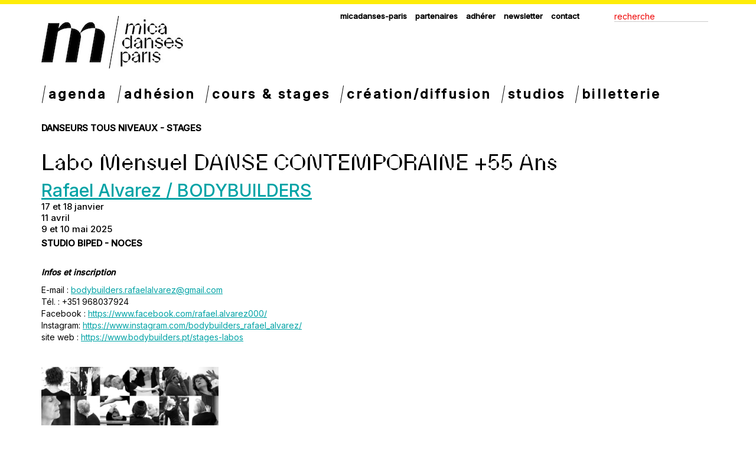

--- FILE ---
content_type: text/html; charset=UTF-8
request_url: https://micadanses.com/cours/labo-mensuel-danse-contemporaine-55-ans/?fbclid=IwAR0ZVtPJr2xJHoyv99RkHWm6xMG1NsSNpKKdynEzpQL53QrnJ_gR5qWLQGI
body_size: 9436
content:

<!doctype html>
<html lang="fr-FR" xmlns:fb="https://www.facebook.com/2008/fbml" xmlns:addthis="https://www.addthis.com/help/api-spec" >
  <head>
  <meta charset="utf-8">
  <meta http-equiv="x-ua-compatible" content="ie=edge">
  <meta name="viewport" content="width=device-width, initial-scale=1.0, maximum-scale=1.0, user-scalable=0" />
  <title>Labo Mensuel DANSE CONTEMPORAINE +55 Ans &#8211; micadanses</title>
<meta name='robots' content='max-image-preview:large' />
	<style>img:is([sizes="auto" i], [sizes^="auto," i]) { contain-intrinsic-size: 3000px 1500px }</style>
	<link rel='dns-prefetch' href='//fonts.googleapis.com' />
<script type="text/javascript">
/* <![CDATA[ */
window._wpemojiSettings = {"baseUrl":"https:\/\/s.w.org\/images\/core\/emoji\/16.0.1\/72x72\/","ext":".png","svgUrl":"https:\/\/s.w.org\/images\/core\/emoji\/16.0.1\/svg\/","svgExt":".svg","source":{"concatemoji":"https:\/\/micadanses.com\/wp-includes\/js\/wp-emoji-release.min.js?ver=6.8.3"}};
/*! This file is auto-generated */
!function(s,n){var o,i,e;function c(e){try{var t={supportTests:e,timestamp:(new Date).valueOf()};sessionStorage.setItem(o,JSON.stringify(t))}catch(e){}}function p(e,t,n){e.clearRect(0,0,e.canvas.width,e.canvas.height),e.fillText(t,0,0);var t=new Uint32Array(e.getImageData(0,0,e.canvas.width,e.canvas.height).data),a=(e.clearRect(0,0,e.canvas.width,e.canvas.height),e.fillText(n,0,0),new Uint32Array(e.getImageData(0,0,e.canvas.width,e.canvas.height).data));return t.every(function(e,t){return e===a[t]})}function u(e,t){e.clearRect(0,0,e.canvas.width,e.canvas.height),e.fillText(t,0,0);for(var n=e.getImageData(16,16,1,1),a=0;a<n.data.length;a++)if(0!==n.data[a])return!1;return!0}function f(e,t,n,a){switch(t){case"flag":return n(e,"\ud83c\udff3\ufe0f\u200d\u26a7\ufe0f","\ud83c\udff3\ufe0f\u200b\u26a7\ufe0f")?!1:!n(e,"\ud83c\udde8\ud83c\uddf6","\ud83c\udde8\u200b\ud83c\uddf6")&&!n(e,"\ud83c\udff4\udb40\udc67\udb40\udc62\udb40\udc65\udb40\udc6e\udb40\udc67\udb40\udc7f","\ud83c\udff4\u200b\udb40\udc67\u200b\udb40\udc62\u200b\udb40\udc65\u200b\udb40\udc6e\u200b\udb40\udc67\u200b\udb40\udc7f");case"emoji":return!a(e,"\ud83e\udedf")}return!1}function g(e,t,n,a){var r="undefined"!=typeof WorkerGlobalScope&&self instanceof WorkerGlobalScope?new OffscreenCanvas(300,150):s.createElement("canvas"),o=r.getContext("2d",{willReadFrequently:!0}),i=(o.textBaseline="top",o.font="600 32px Arial",{});return e.forEach(function(e){i[e]=t(o,e,n,a)}),i}function t(e){var t=s.createElement("script");t.src=e,t.defer=!0,s.head.appendChild(t)}"undefined"!=typeof Promise&&(o="wpEmojiSettingsSupports",i=["flag","emoji"],n.supports={everything:!0,everythingExceptFlag:!0},e=new Promise(function(e){s.addEventListener("DOMContentLoaded",e,{once:!0})}),new Promise(function(t){var n=function(){try{var e=JSON.parse(sessionStorage.getItem(o));if("object"==typeof e&&"number"==typeof e.timestamp&&(new Date).valueOf()<e.timestamp+604800&&"object"==typeof e.supportTests)return e.supportTests}catch(e){}return null}();if(!n){if("undefined"!=typeof Worker&&"undefined"!=typeof OffscreenCanvas&&"undefined"!=typeof URL&&URL.createObjectURL&&"undefined"!=typeof Blob)try{var e="postMessage("+g.toString()+"("+[JSON.stringify(i),f.toString(),p.toString(),u.toString()].join(",")+"));",a=new Blob([e],{type:"text/javascript"}),r=new Worker(URL.createObjectURL(a),{name:"wpTestEmojiSupports"});return void(r.onmessage=function(e){c(n=e.data),r.terminate(),t(n)})}catch(e){}c(n=g(i,f,p,u))}t(n)}).then(function(e){for(var t in e)n.supports[t]=e[t],n.supports.everything=n.supports.everything&&n.supports[t],"flag"!==t&&(n.supports.everythingExceptFlag=n.supports.everythingExceptFlag&&n.supports[t]);n.supports.everythingExceptFlag=n.supports.everythingExceptFlag&&!n.supports.flag,n.DOMReady=!1,n.readyCallback=function(){n.DOMReady=!0}}).then(function(){return e}).then(function(){var e;n.supports.everything||(n.readyCallback(),(e=n.source||{}).concatemoji?t(e.concatemoji):e.wpemoji&&e.twemoji&&(t(e.twemoji),t(e.wpemoji)))}))}((window,document),window._wpemojiSettings);
/* ]]> */
</script>
<style id='wp-emoji-styles-inline-css' type='text/css'>

	img.wp-smiley, img.emoji {
		display: inline !important;
		border: none !important;
		box-shadow: none !important;
		height: 1em !important;
		width: 1em !important;
		margin: 0 0.07em !important;
		vertical-align: -0.1em !important;
		background: none !important;
		padding: 0 !important;
	}
</style>
<link rel='stylesheet' id='wp-block-library-css' href='https://micadanses.com/wp-includes/css/dist/block-library/style.min.css?ver=6.8.3' type='text/css' media='all' />
<style id='classic-theme-styles-inline-css' type='text/css'>
/*! This file is auto-generated */
.wp-block-button__link{color:#fff;background-color:#32373c;border-radius:9999px;box-shadow:none;text-decoration:none;padding:calc(.667em + 2px) calc(1.333em + 2px);font-size:1.125em}.wp-block-file__button{background:#32373c;color:#fff;text-decoration:none}
</style>
<style id='global-styles-inline-css' type='text/css'>
:root{--wp--preset--aspect-ratio--square: 1;--wp--preset--aspect-ratio--4-3: 4/3;--wp--preset--aspect-ratio--3-4: 3/4;--wp--preset--aspect-ratio--3-2: 3/2;--wp--preset--aspect-ratio--2-3: 2/3;--wp--preset--aspect-ratio--16-9: 16/9;--wp--preset--aspect-ratio--9-16: 9/16;--wp--preset--color--black: #000000;--wp--preset--color--cyan-bluish-gray: #abb8c3;--wp--preset--color--white: #ffffff;--wp--preset--color--pale-pink: #f78da7;--wp--preset--color--vivid-red: #cf2e2e;--wp--preset--color--luminous-vivid-orange: #ff6900;--wp--preset--color--luminous-vivid-amber: #fcb900;--wp--preset--color--light-green-cyan: #7bdcb5;--wp--preset--color--vivid-green-cyan: #00d084;--wp--preset--color--pale-cyan-blue: #8ed1fc;--wp--preset--color--vivid-cyan-blue: #0693e3;--wp--preset--color--vivid-purple: #9b51e0;--wp--preset--gradient--vivid-cyan-blue-to-vivid-purple: linear-gradient(135deg,rgba(6,147,227,1) 0%,rgb(155,81,224) 100%);--wp--preset--gradient--light-green-cyan-to-vivid-green-cyan: linear-gradient(135deg,rgb(122,220,180) 0%,rgb(0,208,130) 100%);--wp--preset--gradient--luminous-vivid-amber-to-luminous-vivid-orange: linear-gradient(135deg,rgba(252,185,0,1) 0%,rgba(255,105,0,1) 100%);--wp--preset--gradient--luminous-vivid-orange-to-vivid-red: linear-gradient(135deg,rgba(255,105,0,1) 0%,rgb(207,46,46) 100%);--wp--preset--gradient--very-light-gray-to-cyan-bluish-gray: linear-gradient(135deg,rgb(238,238,238) 0%,rgb(169,184,195) 100%);--wp--preset--gradient--cool-to-warm-spectrum: linear-gradient(135deg,rgb(74,234,220) 0%,rgb(151,120,209) 20%,rgb(207,42,186) 40%,rgb(238,44,130) 60%,rgb(251,105,98) 80%,rgb(254,248,76) 100%);--wp--preset--gradient--blush-light-purple: linear-gradient(135deg,rgb(255,206,236) 0%,rgb(152,150,240) 100%);--wp--preset--gradient--blush-bordeaux: linear-gradient(135deg,rgb(254,205,165) 0%,rgb(254,45,45) 50%,rgb(107,0,62) 100%);--wp--preset--gradient--luminous-dusk: linear-gradient(135deg,rgb(255,203,112) 0%,rgb(199,81,192) 50%,rgb(65,88,208) 100%);--wp--preset--gradient--pale-ocean: linear-gradient(135deg,rgb(255,245,203) 0%,rgb(182,227,212) 50%,rgb(51,167,181) 100%);--wp--preset--gradient--electric-grass: linear-gradient(135deg,rgb(202,248,128) 0%,rgb(113,206,126) 100%);--wp--preset--gradient--midnight: linear-gradient(135deg,rgb(2,3,129) 0%,rgb(40,116,252) 100%);--wp--preset--font-size--small: 13px;--wp--preset--font-size--medium: 20px;--wp--preset--font-size--large: 36px;--wp--preset--font-size--x-large: 42px;--wp--preset--spacing--20: 0.44rem;--wp--preset--spacing--30: 0.67rem;--wp--preset--spacing--40: 1rem;--wp--preset--spacing--50: 1.5rem;--wp--preset--spacing--60: 2.25rem;--wp--preset--spacing--70: 3.38rem;--wp--preset--spacing--80: 5.06rem;--wp--preset--shadow--natural: 6px 6px 9px rgba(0, 0, 0, 0.2);--wp--preset--shadow--deep: 12px 12px 50px rgba(0, 0, 0, 0.4);--wp--preset--shadow--sharp: 6px 6px 0px rgba(0, 0, 0, 0.2);--wp--preset--shadow--outlined: 6px 6px 0px -3px rgba(255, 255, 255, 1), 6px 6px rgba(0, 0, 0, 1);--wp--preset--shadow--crisp: 6px 6px 0px rgba(0, 0, 0, 1);}:where(.is-layout-flex){gap: 0.5em;}:where(.is-layout-grid){gap: 0.5em;}body .is-layout-flex{display: flex;}.is-layout-flex{flex-wrap: wrap;align-items: center;}.is-layout-flex > :is(*, div){margin: 0;}body .is-layout-grid{display: grid;}.is-layout-grid > :is(*, div){margin: 0;}:where(.wp-block-columns.is-layout-flex){gap: 2em;}:where(.wp-block-columns.is-layout-grid){gap: 2em;}:where(.wp-block-post-template.is-layout-flex){gap: 1.25em;}:where(.wp-block-post-template.is-layout-grid){gap: 1.25em;}.has-black-color{color: var(--wp--preset--color--black) !important;}.has-cyan-bluish-gray-color{color: var(--wp--preset--color--cyan-bluish-gray) !important;}.has-white-color{color: var(--wp--preset--color--white) !important;}.has-pale-pink-color{color: var(--wp--preset--color--pale-pink) !important;}.has-vivid-red-color{color: var(--wp--preset--color--vivid-red) !important;}.has-luminous-vivid-orange-color{color: var(--wp--preset--color--luminous-vivid-orange) !important;}.has-luminous-vivid-amber-color{color: var(--wp--preset--color--luminous-vivid-amber) !important;}.has-light-green-cyan-color{color: var(--wp--preset--color--light-green-cyan) !important;}.has-vivid-green-cyan-color{color: var(--wp--preset--color--vivid-green-cyan) !important;}.has-pale-cyan-blue-color{color: var(--wp--preset--color--pale-cyan-blue) !important;}.has-vivid-cyan-blue-color{color: var(--wp--preset--color--vivid-cyan-blue) !important;}.has-vivid-purple-color{color: var(--wp--preset--color--vivid-purple) !important;}.has-black-background-color{background-color: var(--wp--preset--color--black) !important;}.has-cyan-bluish-gray-background-color{background-color: var(--wp--preset--color--cyan-bluish-gray) !important;}.has-white-background-color{background-color: var(--wp--preset--color--white) !important;}.has-pale-pink-background-color{background-color: var(--wp--preset--color--pale-pink) !important;}.has-vivid-red-background-color{background-color: var(--wp--preset--color--vivid-red) !important;}.has-luminous-vivid-orange-background-color{background-color: var(--wp--preset--color--luminous-vivid-orange) !important;}.has-luminous-vivid-amber-background-color{background-color: var(--wp--preset--color--luminous-vivid-amber) !important;}.has-light-green-cyan-background-color{background-color: var(--wp--preset--color--light-green-cyan) !important;}.has-vivid-green-cyan-background-color{background-color: var(--wp--preset--color--vivid-green-cyan) !important;}.has-pale-cyan-blue-background-color{background-color: var(--wp--preset--color--pale-cyan-blue) !important;}.has-vivid-cyan-blue-background-color{background-color: var(--wp--preset--color--vivid-cyan-blue) !important;}.has-vivid-purple-background-color{background-color: var(--wp--preset--color--vivid-purple) !important;}.has-black-border-color{border-color: var(--wp--preset--color--black) !important;}.has-cyan-bluish-gray-border-color{border-color: var(--wp--preset--color--cyan-bluish-gray) !important;}.has-white-border-color{border-color: var(--wp--preset--color--white) !important;}.has-pale-pink-border-color{border-color: var(--wp--preset--color--pale-pink) !important;}.has-vivid-red-border-color{border-color: var(--wp--preset--color--vivid-red) !important;}.has-luminous-vivid-orange-border-color{border-color: var(--wp--preset--color--luminous-vivid-orange) !important;}.has-luminous-vivid-amber-border-color{border-color: var(--wp--preset--color--luminous-vivid-amber) !important;}.has-light-green-cyan-border-color{border-color: var(--wp--preset--color--light-green-cyan) !important;}.has-vivid-green-cyan-border-color{border-color: var(--wp--preset--color--vivid-green-cyan) !important;}.has-pale-cyan-blue-border-color{border-color: var(--wp--preset--color--pale-cyan-blue) !important;}.has-vivid-cyan-blue-border-color{border-color: var(--wp--preset--color--vivid-cyan-blue) !important;}.has-vivid-purple-border-color{border-color: var(--wp--preset--color--vivid-purple) !important;}.has-vivid-cyan-blue-to-vivid-purple-gradient-background{background: var(--wp--preset--gradient--vivid-cyan-blue-to-vivid-purple) !important;}.has-light-green-cyan-to-vivid-green-cyan-gradient-background{background: var(--wp--preset--gradient--light-green-cyan-to-vivid-green-cyan) !important;}.has-luminous-vivid-amber-to-luminous-vivid-orange-gradient-background{background: var(--wp--preset--gradient--luminous-vivid-amber-to-luminous-vivid-orange) !important;}.has-luminous-vivid-orange-to-vivid-red-gradient-background{background: var(--wp--preset--gradient--luminous-vivid-orange-to-vivid-red) !important;}.has-very-light-gray-to-cyan-bluish-gray-gradient-background{background: var(--wp--preset--gradient--very-light-gray-to-cyan-bluish-gray) !important;}.has-cool-to-warm-spectrum-gradient-background{background: var(--wp--preset--gradient--cool-to-warm-spectrum) !important;}.has-blush-light-purple-gradient-background{background: var(--wp--preset--gradient--blush-light-purple) !important;}.has-blush-bordeaux-gradient-background{background: var(--wp--preset--gradient--blush-bordeaux) !important;}.has-luminous-dusk-gradient-background{background: var(--wp--preset--gradient--luminous-dusk) !important;}.has-pale-ocean-gradient-background{background: var(--wp--preset--gradient--pale-ocean) !important;}.has-electric-grass-gradient-background{background: var(--wp--preset--gradient--electric-grass) !important;}.has-midnight-gradient-background{background: var(--wp--preset--gradient--midnight) !important;}.has-small-font-size{font-size: var(--wp--preset--font-size--small) !important;}.has-medium-font-size{font-size: var(--wp--preset--font-size--medium) !important;}.has-large-font-size{font-size: var(--wp--preset--font-size--large) !important;}.has-x-large-font-size{font-size: var(--wp--preset--font-size--x-large) !important;}
:where(.wp-block-post-template.is-layout-flex){gap: 1.25em;}:where(.wp-block-post-template.is-layout-grid){gap: 1.25em;}
:where(.wp-block-columns.is-layout-flex){gap: 2em;}:where(.wp-block-columns.is-layout-grid){gap: 2em;}
:root :where(.wp-block-pullquote){font-size: 1.5em;line-height: 1.6;}
</style>
<link rel='stylesheet' id='gf-child-css' href='https://fonts.googleapis.com/css2?family=Inter%3Awght%40300%3B400%3B500&#038;display=swap&#038;ver=6.8.3' type='text/css' media='all' />
<link rel='stylesheet' id='sage/css-css' href='https://micadanses.com/wp-content/themes/sage/dist/styles/main.css' type='text/css' media='all' />
<link rel='stylesheet' id='sage/css/fixes-css' href='https://micadanses.com/wp-content/themes/sage/dist/styles/fix.css' type='text/css' media='all' />
<link rel='stylesheet' id='micadanses-child-css' href='https://micadanses.com/wp-content/themes/sage-child/style.css?ver=6.8.3' type='text/css' media='all' />
<link rel='stylesheet' id='addthis_all_pages-css' href='https://micadanses.com/wp-content/plugins/addthis/frontend/build/addthis_wordpress_public.min.css?ver=6.8.3' type='text/css' media='all' />
<link rel='stylesheet' id='googlefonts-css' href='https://fonts.googleapis.com/css?family=Roboto+Condensed:400,700|Advent+Pro:400,300,700,500' type='text/css' media='all' />
<link rel='stylesheet' id='custom-woocommerce-css' href='https://micadanses.com/wp-content/themes/sage/dist/styles/woocommerce.css?ver=6.8.3' type='text/css' media='all' />
<script type="text/javascript" src="https://micadanses.com/wp-includes/js/jquery/jquery.min.js?ver=3.7.1" id="jquery-core-js"></script>
<script type="text/javascript" src="https://micadanses.com/wp-includes/js/jquery/jquery-migrate.min.js?ver=3.4.1" id="jquery-migrate-js"></script>
<link rel="https://api.w.org/" href="https://micadanses.com/wp-json/" /><link rel="EditURI" type="application/rsd+xml" title="RSD" href="https://micadanses.com/xmlrpc.php?rsd" />
<meta name="generator" content="WordPress 6.8.3" />
<link rel="canonical" href="https://micadanses.com/cours/labo-mensuel-danse-contemporaine-55-ans/" />
<link rel='shortlink' href='https://micadanses.com/?p=53764' />
<link rel="alternate" title="oEmbed (JSON)" type="application/json+oembed" href="https://micadanses.com/wp-json/oembed/1.0/embed?url=https%3A%2F%2Fmicadanses.com%2Fcours%2Flabo-mensuel-danse-contemporaine-55-ans%2F" />
<link rel="alternate" title="oEmbed (XML)" type="text/xml+oembed" href="https://micadanses.com/wp-json/oembed/1.0/embed?url=https%3A%2F%2Fmicadanses.com%2Fcours%2Flabo-mensuel-danse-contemporaine-55-ans%2F&#038;format=xml" />
<style type="text/css">.recentcomments a{display:inline !important;padding:0 !important;margin:0 !important;}</style><link rel="icon" href="https://micadanses.com/wp-content/uploads/2022/07/cropped-fav-32x32.jpg" sizes="32x32" />
<link rel="icon" href="https://micadanses.com/wp-content/uploads/2022/07/cropped-fav-192x192.jpg" sizes="192x192" />
<link rel="apple-touch-icon" href="https://micadanses.com/wp-content/uploads/2022/07/cropped-fav-180x180.jpg" />
<meta name="msapplication-TileImage" content="https://micadanses.com/wp-content/uploads/2022/07/cropped-fav-270x270.jpg" />
		<style type="text/css" id="wp-custom-css">
			@media (max-width: 991.9px){
	.custom-logo-link{
		margin-top:90px;
	}	
}
		</style>
		</head>
  <body data-rsssl=1 class="wp-singular cours-template-default single single-cours postid-53764 wp-custom-logo wp-theme-sage wp-child-theme-sage-child labo-mensuel-danse-contemporaine-55-ans sidebar-primary">
  
  
	<div class="wrap" role="document">

	  	  		<div class="container site-container">
	<div class="row header">
		<div class="col-xs-12">
			<a href="https://micadanses.com/" class="custom-logo-link" rel="home"><img width="240" height="89" src="https://micadanses.com/wp-content/uploads/2022/07/logo_front.jpeg" class="custom-logo" alt="micadanses" decoding="async" /></a>			<div class="sous_menu_header">
				<div class="menu-top-menu-container"><ul id="menu-top-menu" class="menu"><li id="menu-item-46564" class="menu-item menu-item-type-post_type menu-item-object-page menu-item-46564"><a href="https://micadanses.com/micadanses/">Micadanses-paris</a></li>
<li id="menu-item-46563" class="menu-item menu-item-type-post_type menu-item-object-page menu-item-46563"><a href="https://micadanses.com/partenaires/">Partenaires</a></li>
<li id="menu-item-67218" class="menu-item menu-item-type-post_type menu-item-object-page menu-item-67218"><a href="https://micadanses.com/offre-adherents-25-26/">Adhérer</a></li>
<li id="menu-item-51329" class="menu-item menu-item-type-post_type menu-item-object-page menu-item-51329"><a href="https://micadanses.com/newsletter-micadanses/">Newsletter</a></li>
<li id="menu-item-46565" class="menu-item menu-item-type-post_type menu-item-object-page menu-item-46565"><a href="https://micadanses.com/contact/">Contact</a></li>
</ul></div>				<div class="search pull-right"><form role="search" method="get" class="search-form" action="https://micadanses.com/">
	<label>
		<input type="search" class="search-field" placeholder="Recherche" value="" name="s" title="Recherche" />
	</label>
	<input type="submit" class="search-submit" value="" />
</form></div>
			</div>
			<nav class="navbar navbar-default yamm">
				<div class="navbar-header">
					<button type="button" class="navbar-toggle collapsed" data-toggle="collapse" data-target="#navbar" aria-expanded="false" aria-controls="navbar">
						<span class="sr-only">Toggle navigation</span>
						<span class="icon-bar"></span>
						<span class="icon-bar"></span>
						<span class="icon-bar"></span>
					</button>
				</div>
				<div id="navbar" class="collapse navbar-collapse">
					<div>
								<div class="menu-main-container"><ul id="menu-main" class="clearfix nav navbar-nav"><li id="menu-item-48576" class="menu-item menu-item-type-post_type menu-item-object-page menu-item-48576"><a href="https://micadanses.com/agenda/">Agenda</a></li>
<li id="menu-item-64918" class="menu-item menu-item-type-post_type menu-item-object-page menu-item-64918"><a href="https://micadanses.com/offre-adherents-25-26/">adhésion</a></li>
<li id="menu-item-7310" class="menu-item menu-item-type-post_type menu-item-object-page menu-item-7310 dropdown yamm-fw"><a href="https://micadanses.com/pedagogie/" class="dropdown-toggle" data-toggle="dropdown" role="button" aria-haspopup="true" aria-expanded="false">Cours &#038; stages</a><ul class="dropdown-menu">
            <li>
                <div class="yamm-content">
                	<div class="row">
                    	<div class="col-sm-4">
                    		<h3>Danseurs professionnels</h3><div class="menu-danseurs-pro-container"><ul id="menu-danseurs-pro" class="menu"><li id="menu-item-64914" class="menu-item menu-item-type-post_type menu-item-object-cours menu-item-64914"><a href="https://micadanses.com/cours/entrainement-regulier-de-lartiste-choregraphique/">ERac &#8211; Entraînement régulier de l&rsquo;artiste chorégraphique</a></li>
<li id="menu-item-71653" class="menu-item menu-item-type-taxonomy menu-item-object-types_cours menu-item-71653"><a href="https://micadanses.com/types_cours/entrainement-regulier-de-l-artiste-choregraphique/">ERac, saison 25-26</a></li>
<li id="menu-item-11493" class="menu-item menu-item-type-taxonomy menu-item-object-types_cours menu-item-11493"><a href="https://micadanses.com/types_cours/cours-pro/">cours pro</a></li>
<li id="menu-item-11495" class="menu-item menu-item-type-taxonomy menu-item-object-types_cours menu-item-11495"><a href="https://micadanses.com/types_cours/stages-pro/">stages pro</a></li>
<li id="menu-item-67265" class="menu-item menu-item-type-taxonomy menu-item-object-types_cours menu-item-67265"><a href="https://micadanses.com/types_cours/danseurs-professionnels-les-intensives/">les intensives</a></li>
<li id="menu-item-67264" class="menu-item menu-item-type-taxonomy menu-item-object-types_cours menu-item-67264"><a href="https://micadanses.com/types_cours/les-labos/">les labos</a></li>
<li id="menu-item-57103" class="menu-item menu-item-type-post_type menu-item-object-page menu-item-57103"><a href="https://micadanses.com/formations-diplomantes/">formations diplomantes</a></li>
</ul></div></div>
                    	<div class="col-sm-4">
							<h3>Danseurs tous niveaux</h3><div class="menu-danseurs-tous-niveaux-container"><ul id="menu-danseurs-tous-niveaux" class="menu"><li id="menu-item-11496" class="menu-item menu-item-type-taxonomy menu-item-object-types_cours menu-item-11496"><a href="https://micadanses.com/types_cours/danseurs-tous-niveaux-cours/">cours tous niveaux</a></li>
<li id="menu-item-11497" class="menu-item menu-item-type-taxonomy menu-item-object-types_cours menu-item-11497"><a href="https://micadanses.com/types_cours/danseurs-tous-niveaux-stages/">stages tous niveaux</a></li>
<li id="menu-item-66274" class="menu-item menu-item-type-taxonomy menu-item-object-types_cours menu-item-66274"><a href="https://micadanses.com/types_cours/danseurs-tous-niveaux-inclusif/">cours et stages inclusifs</a></li>
</ul></div>
                    	</div>
                    </div>
                </div>
            </li>
        </ul></li>
<li id="menu-item-7309" class="menu-item menu-item-type-post_type menu-item-object-page menu-item-7309 dropdown yamm-fw"><a href="https://micadanses.com/artistique/" class="dropdown-toggle" data-toggle="dropdown" role="button" aria-haspopup="true" aria-expanded="false">Création/Diffusion</a><ul class="dropdown-menu">
                <li>
                    <div class="yamm-content">
                    	<div class="row">
                        	<div class="col-sm-4">
								<h3>Programmation</h3><div class="menu-programmation-container"><ul id="menu-programmation" class="menu"><li id="menu-item-51306" class="menu-item menu-item-type-post_type menu-item-object-page menu-item-51306"><a href="https://micadanses.com/festival-faits-dhiver/">festival Faits d’hiver</a></li>
<li id="menu-item-64781" class="menu-item menu-item-type-post_type menu-item-object-page menu-item-64781"><a href="https://micadanses.com/festival-fait-maison/">Festival Fait Maison</a></li>
<li id="menu-item-11509" class="menu-item menu-item-type-post_type_archive menu-item-object-presentations menu-item-11509"><a href="https://micadanses.com/presentations/">ouvertures studio</a></li>
<li id="menu-item-11510" class="menu-item menu-item-type-post_type_archive menu-item-object-evenements menu-item-11510"><a href="https://micadanses.com/evenements/">événements</a></li>
</ul></div>
                        	</div>
                        	<div class="col-sm-4">
								<h3>Développement de la culture chorégraphique</h3><div class="menu-developpement-de-la-culture-choregraphique-container"><ul id="menu-developpement-de-la-culture-choregraphique" class="menu"><li id="menu-item-11499" class="menu-item menu-item-type-post_type menu-item-object-page menu-item-11499"><a href="https://micadanses.com/artistique/developpement-de-la-culture-choregraphique/edition/">édition</a></li>
</ul></div>
                        	</div>
                        	<div class="col-sm-4">
								<h3>Résidences</h3><div class="menu-creation-residences-container"><ul id="menu-creation-residences" class="menu"><li id="menu-item-44200" class="menu-item menu-item-type-post_type menu-item-object-page menu-item-44200"><a href="https://micadanses.com/residences-postuler/">appels à candidatures</a></li>
<li id="menu-item-44205" class="menu-item menu-item-type-taxonomy menu-item-object-types_residence menu-item-44205"><a href="https://micadanses.com/types_residence/residence-interprete/">résidences d&rsquo;interprètes</a></li>
<li id="menu-item-44206" class="menu-item menu-item-type-taxonomy menu-item-object-types_residence menu-item-44206"><a href="https://micadanses.com/types_residence/accompagnements-specifiques/">accompagnements spécifiques</a></li>
<li id="menu-item-49637" class="menu-item menu-item-type-taxonomy menu-item-object-types_residence menu-item-49637"><a href="https://micadanses.com/types_residence/coups-de-pouce/">coups de pouce</a></li>
<li id="menu-item-56488" class="menu-item menu-item-type-post_type menu-item-object-residence menu-item-56488"><a href="https://micadanses.com/residences/temps-suspendus/">résidence photo/danse</a></li>
</ul></div>
                        	</div>
                        </div>
                    </div>
                </li>
            </ul></li>
<li id="menu-item-7308" class="menu-item menu-item-type-post_type menu-item-object-page menu-item-7308"><a href="https://micadanses.com/nos-studios/">Studios</a></li>
<li id="menu-item-52420" class="menu-item menu-item-type-post_type menu-item-object-post menu-item-52420"><a href="https://micadanses.com/billetterie-micadanses/">Billetterie</a></li>
</ul></div>					</div>
				</div><!--/.nav-collapse -->
			</nav>
		</div>
	</div><div class="">
	<div class="row">
		<div class="col-md-12">
			<h4>Danseurs tous niveaux - stages</h4>		</div>
	</div>
	<div class="row">
		<div class="col-xs-12">
		<h2 class="date">Labo Mensuel DANSE CONTEMPORAINE +55 Ans</h2>
					<h3>
				<ul class="list-horizontale">
											<li><a href="https://micadanses.com/artistes/rafael-alvarez-bodybuilders/">Rafael Alvarez / BODYBUILDERS</a></li>
									</ul>
			</h3>
				<h2 class="horodate">17 et 18 janvier<br />
11 avril<br />
9 et 10 mai 2025<br />
</h2>

							<h4>Studio Biped - Noces						
			</h4>
		
		<div class="at-above-post addthis_tool" data-url="https://micadanses.com/cours/labo-mensuel-danse-contemporaine-55-ans/"></div><p><em><strong>Infos et inscription</strong></em></p>
<p>E-mail : <a href="mailto:bodybuilders.rafaelalvarez@gmail.com">bodybuilders.rafaelalvarez@gmail.com</a><br />
Tél. : +351 968037924<br />
Facebook : <a href="https://www.facebook.com/rafael.alvarez000/">https://www.facebook.com/rafael.alvarez000/</a><br />
Instagram: <a href="https://www.instagram.com/bodybuilders_rafael_alvarez/">https://www.instagram.com/bodybuilders_rafael_alvarez/</a><br />
site web : <a style="background-color: #ffffff;" href="https://www.bodybuilders.pt/stages-labos" target="_blank" rel="noopener">https://www.bodybuilders.pt/stages-labos</a></p>
<p>&nbsp;</p>
<p><img fetchpriority="high" decoding="async" class="alignnone size-medium wp-image-69120" src="https://micadanses.com/wp-content/uploads/2021/10/Labo-Mensuel-DANSE-CONTEMPORAINE-55-Paris_credits-photo_Rafael-AlvarezBODYBUILDERS-300x199.png" alt="" width="300" height="199" srcset="https://micadanses.com/wp-content/uploads/2021/10/Labo-Mensuel-DANSE-CONTEMPORAINE-55-Paris_credits-photo_Rafael-AlvarezBODYBUILDERS-300x199.png 300w, https://micadanses.com/wp-content/uploads/2021/10/Labo-Mensuel-DANSE-CONTEMPORAINE-55-Paris_credits-photo_Rafael-AlvarezBODYBUILDERS-1024x681.png 1024w, https://micadanses.com/wp-content/uploads/2021/10/Labo-Mensuel-DANSE-CONTEMPORAINE-55-Paris_credits-photo_Rafael-AlvarezBODYBUILDERS-768x511.png 768w, https://micadanses.com/wp-content/uploads/2021/10/Labo-Mensuel-DANSE-CONTEMPORAINE-55-Paris_credits-photo_Rafael-AlvarezBODYBUILDERS-1200x798.png 1200w, https://micadanses.com/wp-content/uploads/2021/10/Labo-Mensuel-DANSE-CONTEMPORAINE-55-Paris_credits-photo_Rafael-AlvarezBODYBUILDERS.png 1378w" sizes="(max-width: 300px) 100vw, 300px" /></p>
<hr />
<p>Destiné aux plus de 55 ans (-55 ans bienvenue!) ayant ou non une expérience ou formation en danse contemporaine (amateurs et profissionels bienvenus), souhaitant développer leur potentiel créatif et performatif par le mouvement et la création en danse contemporaine.  Ouvert à tous (tous âges, tout niveau).</p>
<hr />
<p>Cycle de laboratoires de recherche, improvisation et création chorégraphique, dirigés par le chorégraphe portugais Rafael Alvarez, à travers d’un projet de formation continue en danse contemporaine et en création chorégraphique pour les plus de 55 ans, encourageant la coopération artistique intergénérationnelle (-55 ans bienvenus). Un espace créatif et plural ouvert au dialogue, au partage est à la rencontre de l’autre. Une invitation à explorer la créativité combinée au plaisir de danser, valorisant le corps de l’expérience. Explorer les émotions, sensations, idées, souvenirs, sons et images qui peuvent être transformées en danses et histoires de mouvement. Le projet DANSE CONTEMPORAINE +55 Ans®, célèbre plus de 24 ans d’activité régulière – cours hebdomadaires, laboratoires mensuels de formation et de création, présentation de projets chorégraphiques. Actuellement avec des activités régulières au Portugal (Lisbonne et Almada) et depuis 2016 à Paris.</p>
<p>&nbsp;</p>
<p>🎥 :  <a href="https://vimeo.com/ralvarez" target="_blank" rel="noopener">https://vimeo.com/ralvarez</a></p>
<p>&nbsp;</p>
<!-- AddThis Advanced Settings above via filter on the_content --><!-- AddThis Advanced Settings below via filter on the_content --><!-- AddThis Advanced Settings generic via filter on the_content --><!-- AddThis Share Buttons above via filter on the_content --><!-- AddThis Share Buttons below via filter on the_content --><div class="at-below-post addthis_tool" data-url="https://micadanses.com/cours/labo-mensuel-danse-contemporaine-55-ans/"></div><!-- AddThis Share Buttons generic via filter on the_content -->
												<p><a href='#' class="btn toggler">Voir toutes les dates</a></p>
				<div class="all-dates hide">
					<table class="table">
							<tr>
								<th>Dates</th>
								<th>Heure de début</th>
								<th>Heure de fin</th>
								<th>Studio</th>
							</tr>
																		<tr>
								<td>17/01/2025</td>
								<td>17h</td>
								<td>20h</td>
								<td>Noces</td>
							</tr>
						
																		<tr>
								<td>18/01/2025</td>
								<td>16h</td>
								<td>20h</td>
								<td>Biped</td>
							</tr>
						
																		<tr>
								<td>11/04/2025</td>
								<td>17h</td>
								<td>20h</td>
								<td>Noces</td>
							</tr>
						
																		<tr>
								<td>09/05/2025</td>
								<td>17h</td>
								<td>20h</td>
								<td>Noces</td>
							</tr>
						
																		<tr>
								<td>10/05/2025</td>
								<td>16h</td>
								<td>20h</td>
								<td>Biped</td>
							</tr>
						
										</table>
				</div>
						</div>
	</div>
</div>    <footer class="row">
    <div class="col-sm-12 inside">
        <div class="row">
            <div class="col-sm-12 col-md-5">
                <div class="menu-footer-container"><ul id="menu-footer" class=""><li id="menu-item-8023" class="menu-item menu-item-type-post_type menu-item-object-page menu-item-8023"><a href="https://micadanses.com/pedagogie/">danser</a></li>
<li id="menu-item-8022" class="menu-item menu-item-type-post_type menu-item-object-page menu-item-8022"><a href="https://micadanses.com/artistique/">voir</a></li>
<li id="menu-item-8020" class="menu-item menu-item-type-post_type menu-item-object-page menu-item-8020"><a href="https://micadanses.com/residences-postuler/">créer</a></li>
<li id="menu-item-51346" class="menu-item menu-item-type-post_type menu-item-object-page menu-item-51346"><a href="https://micadanses.com/danse-et-handicap/">Danse et handicap</a></li>
<li id="menu-item-8021" class="menu-item menu-item-type-post_type menu-item-object-page menu-item-8021"><a href="https://micadanses.com/nos-studios/">Studios</a></li>
<li id="menu-item-44171" class="menu-item menu-item-type-post_type menu-item-object-page menu-item-44171"><a href="https://micadanses.com/sabonner-a-la-newsletter/">Newsletter</a></li>
<li id="menu-item-66147" class="menu-item menu-item-type-post_type menu-item-object-page menu-item-66147"><a href="https://micadanses.com/faq-foire-aux-questions/">F.A.Q</a></li>
<li id="menu-item-47132" class="menu-item menu-item-type-post_type menu-item-object-page menu-item-47132"><a href="https://micadanses.com/archives/">Archives</a></li>
<li id="menu-item-46723" class="menu-item menu-item-type-post_type menu-item-object-page menu-item-46723"><a href="https://micadanses.com/mentions-legales/">Mentions Légales</a></li>
</ul></div>            </div>
            <div class="col-sm-12 col-md-4">
                                    <h4>nos soutiens</h4>
                    <div class="logos text-left">
                                                    <a href="http://www.culturecommunication.gouv.fr/" target="_blank">
                                <img src="https://micadanses.com/wp-content/uploads/2020/10/logo_ministere.jpg" alt="Ministère de la culture">
                            </a>
                                                    <a href="http://www.paris.fr/" target="_blank">
                                <img src="https://micadanses.com/wp-content/uploads/2020/10/logo_paris.jpg" alt="Mairie de Paris">
                            </a>
                                            </div>
                            </div>
            <div class="col-sm-12 col-md-3">
                                    <h4>micadanses-Paris est membre de </h4>
                    <div class="logos text-left">
                                                    <a href="http://www.parisreseaudanse.com/" target="_blank">
                                <img src="https://micadanses.com/wp-content/uploads/2020/10/logo_prd.jpg" alt="Paris Réseau Danse">
                            </a>
                                                    <a href="https://maraiscultureplus.wordpress.com/" target="_blank">
                                <img src="https://micadanses.com/wp-content/uploads/2020/10/logo_mcplus.jpg" alt="Marais Culture +">
                            </a>
                                                    <a href="https://www.dansepartout.org/archipel/" target="_blank">
                                <img src="https://micadanses.com/wp-content/uploads/2022/06/Archipel-logo-sans-signature-site.png" alt="Archipel">
                            </a>
                                            </div>
                            </div>
        </div>
    </div>
    <div class="row">
            <div class="col-sm-12 col-md-4">
                <p><strong>micadanses-Paris</strong><br>15, 16, 20 rue Geoffroy-L’Asnier 75004 Paris</p>
                </div>
                <div class="col-sm-12 col-md-4 col-md-offset-4">
                                    <div class="social text-right">
                                                    <a href="https://www.facebook.com/micadanses-113216322070846/" target="_blank">
                                <img src="https://micadanses.com/wp-content/uploads/2020/10/logo-facebook.png" alt="Facebook">
                            </a>
                                                    <a href="https://www.instagram.com/micadanses/" target="_blank">
                                <img src="https://micadanses.com/wp-content/uploads/2021/02/insta.png" alt="Instagram">
                            </a>
                                                    <a href="https://vimeo.com/user217673091" target="_blank">
                                <img src="https://micadanses.com/wp-content/uploads/2020/10/logo-vimeo.png" alt="Vimeo">
                            </a>
                                            </div>
                            </div>
        </div>
</footer>
	
</div><!-- site-container -->
    
    </div><!-- /.wrap -->

    <script type="speculationrules">
{"prefetch":[{"source":"document","where":{"and":[{"href_matches":"\/*"},{"not":{"href_matches":["\/wp-*.php","\/wp-admin\/*","\/wp-content\/uploads\/*","\/wp-content\/*","\/wp-content\/plugins\/*","\/wp-content\/themes\/sage-child\/*","\/wp-content\/themes\/sage\/*","\/*\\?(.+)"]}},{"not":{"selector_matches":"a[rel~=\"nofollow\"]"}},{"not":{"selector_matches":".no-prefetch, .no-prefetch a"}}]},"eagerness":"conservative"}]}
</script>
<script data-cfasync="false" type="text/javascript">if (window.addthis_product === undefined) { window.addthis_product = "wpp"; } if (window.wp_product_version === undefined) { window.wp_product_version = "wpp-6.2.6"; } if (window.addthis_share === undefined) { window.addthis_share = {}; } if (window.addthis_config === undefined) { window.addthis_config = {"data_track_clickback":false,"ignore_server_config":true,"ui_atversion":"300"}; } if (window.addthis_layers === undefined) { window.addthis_layers = {}; } if (window.addthis_layers_tools === undefined) { window.addthis_layers_tools = []; } else {  } if (window.addthis_plugin_info === undefined) { window.addthis_plugin_info = {"info_status":"enabled","cms_name":"WordPress","plugin_name":"Share Buttons by AddThis","plugin_version":"6.2.6","plugin_mode":"WordPress","anonymous_profile_id":"wp-f2c5a0168b229d5eae165e4a0b101f17","page_info":{"template":"posts","post_type":"cours"},"sharing_enabled_on_post_via_metabox":false}; } 
                    (function() {
                      var first_load_interval_id = setInterval(function () {
                        if (typeof window.addthis !== 'undefined') {
                          window.clearInterval(first_load_interval_id);
                          if (typeof window.addthis_layers !== 'undefined' && Object.getOwnPropertyNames(window.addthis_layers).length > 0) {
                            window.addthis.layers(window.addthis_layers);
                          }
                          if (Array.isArray(window.addthis_layers_tools)) {
                            for (i = 0; i < window.addthis_layers_tools.length; i++) {
                              window.addthis.layers(window.addthis_layers_tools[i]);
                            }
                          }
                        }
                     },1000)
                    }());
                </script> <script data-cfasync="false" type="text/javascript" src="https://s7.addthis.com/js/300/addthis_widget.js#pubid=wp-f2c5a0168b229d5eae165e4a0b101f17" async="async"></script><script type="text/javascript" src="https://micadanses.com/wp-content/themes/sage/dist/scripts/jquery.fitvids.js" id="sage/fitvid-js"></script>
<script type="text/javascript" src="https://micadanses.com/wp-content/themes/sage/dist/scripts/slick.min.js" id="sage/slick-js"></script>
<script type="text/javascript" src="https://micadanses.com/wp-content/themes/sage/dist/scripts/flickity.pkgd.min.js" id="sage/flickity-js"></script>
<script type="text/javascript" src="https://micadanses.com/wp-content/themes/sage/dist/scripts/url.min.js" id="sage/url-js"></script>
<script type="text/javascript" id="sage/js-js-extra">
/* <![CDATA[ */
var ajaxurl = "https:\/\/micadanses.com\/wp-admin\/admin-ajax.php";
/* ]]> */
</script>
<script type="text/javascript" src="https://micadanses.com/wp-content/themes/sage/dist/scripts/main.js" id="sage/js-js"></script>
<script type="text/javascript" src="https://micadanses.com/wp-content/themes/sage/dist/scripts/fix.js" id="mica/js-js"></script>
  </body>
</html>


--- FILE ---
content_type: text/css
request_url: https://micadanses.com/wp-content/themes/sage/dist/styles/fix.css
body_size: 390
content:
.sous_menu_header .menu-top-menu-container {
    display: inline-block;
}
.sous_menu_header  .menu {
    list-style-type: none;
}
.sous_menu_header li {
    display: inline-block;
}
.sous_menu_header .social {
    display: inline-block;
}
.sous_menu_header .social a:hover {
    text-decoration: none;
}
.search-form {
    position: relative;
    right: auto;
    bottom: auto;
    margin: 0 15px;
}
.logo {
    width: 50%;
    position: static;
    transform: translateX(50%);
    margin-top: 50px;
}
#menu-main, #menu-main-anglais {
    margin: 0;
}
#menu-main li a, #menu-main-anglais li a {
    font-size: 22px;
}
.list-horizontale {
    margin: 0;
    padding: 0;
    list-style-type: none;
}
.list-horizontale li {
    display: inline-block;
}
h3 .list-horizontale li {
    font-size: 30px;
}
@media (min-width: 992px) {
    .search-form {
        position: absolute;
        bottom: 15px;
        right: 30px;
        margin: 0;
    }
    .logo {
        width: auto;
    }
}
@media (min-width: 992px) and (max-width: 1007.99px) {
    .logo {
        width: 50%;
    }
    .search-form {
        top: 83px;
    }
}
@media (min-width: 992px) and (max-width: 1199.98px) { 
    .search-form {
        top: 60px;
        bottom: auto;
    }
    #menu-main li a, #menu-main-anglais li a {
        font-size: 28px;
    }
}
@media (min-width: 1008px) {
    .logo {
        position: absolute;
        transform: none;
        margin: 0;
    }
    #menu-main, #menu-main-anglais {
        margin: 60px 0 0 105px;
    }
    
}
@media (min-width: 1200px) {
    .search-form {
        top: 60px;
        bottom: auto;
    }
    #menu-main li a, #menu-main-anglais li a {
        font-size: 30px;
    }
}

--- FILE ---
content_type: text/css
request_url: https://micadanses.com/wp-content/themes/sage-child/style.css?ver=6.8.3
body_size: 2279
content:
/*
 Theme Name:   Sage Child
 Theme URI:    
 Description:  Sage child theme for Micadanses
 Author:       VM
 Author URI:   
 Template:     sage
 Version:      1.0.0
 License:      GNU General Public License v2 or later
 License URI:  http://www.gnu.org/licenses/gpl-2.0.html
 Tags:         
 Text Domain:  sage-child
*/

body {
    border-top: 7px solid #ee0000;
}
a{ text-decoration: underline;}
a,
a:hover, a:focus, h2 a {
    color:#ee0000!important;
}
a:visited {
    color: inherit;
}
.block__news a, .social a, footer a{
    text-decoration: none;
}
.social a:hover {
    text-decoration: none;
}
h1 {
    color: #ee0000;
}
.site-container {
    margin: auto;
    box-shadow: none;
    padding: 0 15px 0 15px;
    display: block;
}
.custom-logo-link {
    margin-top: 60px;
    margin-bottom: 60px;
    display: block;
}
.navbar {
    margin-top: 0;
    margin-bottom: 50px;
}
.sous_menu_header .menu {
    padding-left: 0;
}
.sous_menu_header a,
.sous_menu_header a:visited {
    font: 13px 'Inter';
    font-weight: 500;
    color: #000 !important;
}
.search-form {
    border: none;
    margin-top: -7px;
}
.search-form .search-field {
    color: #ee0000;
}
.search-form .search-field::placeholder {
    color: #ee0000;
    border-bottom: 1px solid #ccc!important;
    padding: 3px 12px 0 0;
}
.search-form .search-submit {
    background: none!important;
    position: static;
    display: none;
}
#menu-main,
#menu-main-anglais {
    margin-top: 0;
    margin-left: 0;
}
#menu-main li a,
#menu-main-anglais li a {
    position: relative;
    color: #000!important;
    font: 22px 'Inter';
    font-weight: 500;
    text-transform: uppercase;
    letter-spacing: 0.14em;
    text-decoration: none;
}

#menu-main li a:first-child,
#menu-main-anglais li a:first-child {
    padding-left: 0!important;
}

#menu-main li a:hover,
#menu-main-anglais li a:hover{
    color: #ee0000!ooter ul li a;
}

/*#menu-main > li > a:after ,
#menu-main-anglais > li > a:after {
    position: absolute;
    content: '';
    width: 50px;
    height: 2px;
    background-color: #000;
    bottom: 0;
    left: 0;
}
*/
#menu-main li.open a,
#menu-main-anglais li.open a {
    background-color: transparent;
}
#menu-main > li > a::first-letter,
#menu-main-anglais > li > a::first-letter {
    color: #ee0000;
}
.yamm .dropdown.yamm-fw .dropdown-menu {
    left: 0;
}
.block__news {
    margin-bottom: 30px;
}
.block__news a {
    color: #000!important;
}
.shadow {
    box-shadow: 0px 2px 5px 0px rgba(134, 133, 133, 0.75);
}
.bloc_accueil {
    height: 232px;
}
.block__title {
    padding: 20px;
    border-top: 3px solid#ee0000;
    font-family: 'Inter';
    font-weight: 500;
    font-size: 16px;
    letter-spacing: 0.140em;
    min-height: 110px;
}
footer .inside {
    border-top:1px solid #b9b9b9!important;
    border-bottom: 1px solid  #b9b9b9!important;
    padding-top: 25px;
    padding-bottom: 25px;
}
footer p {
    font-family: 'Inter';
    color: #000;
}
footer ul {
    margin-top: 0;
    -webkit-column-count: 2;
    -moz-column-count: 2;
    column-count: 2;
}
footer ul li {
    text-align: left;
}
footer ul li a,
footer ul li a:visited {
    font-family: 'Inter';
    font-weight: 500;
    font-size: 13px;
    letter-spacing: 0.140em;
    color: #000!important;
}
footer h4 {
    margin-top: 0;
    font-family: 'Inter';
    font-weight: 500;
    font-size: 13px;
    letter-spacing: 0.140em;
    text-transform: none;
}
footer .social {
    margin-top: 15px;
}
footer .social a,
footer .logos a {
    margin-right: 10px;
}
footer .social a:last-child,
footer .logos a:last-child {
    margin-right: 0;
}

.yamm #menu-main .yamm-content ul li a, 
.yamm #menu-main .yamm-content ul li a:visited, 
.yamm #menu-main-anglais .yamm-content ul li a, 
.yamm #menu-main-anglais .yamm-content ul li a:visited,
.yamm #menu-main .yamm-content h3, 
.yamm #menu-main .yamm-content h3 a, 
.yamm #menu-main-anglais .yamm-content h3, 
.yamm #menu-main-anglais .yamm-content h3 a {
    font-family: 'Inter';
    letter-spacing: normal;
}

.slider {
    height: 350px;
    margin-bottom: 30px;
    border-bottom: none;
}
.slider .slide {
    height: 350px;
}
.slider .slide .slide_content {
    right: 20%;
}
.slider .slide .slide_content h2,
.slider .slide .slide_content h3 {
    font-family: 'Inter';
}
.calendrier ul {
    flex-wrap: wrap;
}
a.btn {
    /*border: 1px solid #ee0000;
    border-radius: 5px;*/
    color: #ee0000;
    text-decoration: none;
    font-weight: 500;
    text-transform: uppercase;
}
.sortby li a, .agenda a.btn_set_agenda_display {
    color: #000!important;
}
@media (min-width: 992px)
{
    .search-form {
        position: relative;
        bottom: auto;
        right: auto;
        top: auto;
    }
}
@media (min-width: 1200px)
{
    .search-form {
        top: auto;
    }
}
@media (max-width: 991.9px) {
    .custom-logo-link {
        margin-top: 80px;
    }
    .sortby {
        height: auto;
        min-height: 100px;
    }
    .sous_menu_header {
        width: 100%;
        padding-left: 15px;
        padding-right: 15px;
        text-align: left;
    }
    .sous_menu_header .menu-top-menu-container {
        float: none!important;
    }
    .sous_menu_header .search {
        float:none!important;
        display: block;
    }
    .navbar {
        position: absolute;
        top: 82px;
        right: 0;
    }
    #navbar {
        position: relative;
        z-index: 9999;
        background-color: #fff;
    }
    #menu-main,
    #menu-main-anglais {
        padding: 0 15px;
    }
    #menu-main li a, #menu-main-anglais li a {
        font-size: 18px;
    }
    .search-form {
        margin: -7px 0 0 0;
    }

    footer h4 {
        margin-top: 3rem;
    }
    .carousel-cell {
        width: 100%;
    }
}

/**Modif 
 * Temporaires
 *  CRCM **/
@font-face {
  font-family: Parabole;
  src: url('fonts/parabole-regular.woff2') format('woff2');
  font-style: normal;
  font-weight: 300 800;
}
.custom-logo-link {
    margin-top: 20px;
    margin-bottom: 20px;
}
body, .block__title{
  border-top-color: #feec09;
}

.yamm .dropdown-menu{
	background-color:#feec09!important;;
}

.yamm #menu-main .yamm-content ul li a, 
.yamm #menu-main .yamm-content ul li a:visited, 
.yamm #menu-main-anglais .yamm-content ul li a, 
.yamm #menu-main-anglais .yamm-content ul li a:visited, 
.yamm #menu-main .yamm-content h3{
	color:black!important;
}

#menu-main > li > a::first-letter, #menu-main-anglais > li > a::first-letter{
	color:black;
}

#menu-main > li > a, #menu-main-anglais > li > a{
	padding-right: 28px!important;	
}

#menu-main > li > a:before, #menu-main-anglais > li > a:before{
  position: absolute;
  content: '';
  width: 30px;
  height: 1px;
  background-color: #000;
  bottom: 0;
  transform: rotate(280deg);
  top: 23px;
	left: -23px;
}
#menu-main, #menu-main-anglais{
	padding-left: 12px;
}
.sous_menu_header a, .sous_menu_header a:visited {
  font-weight: bold;
  text-transform: lowercase;
}
#menu-main li a, #menu-main-anglais li a {
	font-weight: bold;
	text-transform: lowercase;
}

.block__title{
	letter-spacing: normal;
	font-weight: bold;
	text-transform: none;
}

.navbar{
	margin-bottom: 30px;
}

body.single-cours h2.date, body.single-residence h2 {
	font-family: Parabole,Inter,Helvetica,Arial;
	font-size: 38px;
}

body.single-residence h2 + h4{
	font-weight: normal;
}

body *{
	color: black;
}
body a, body a:hover, body a:focus,body h2 a{
	color: #00a3a6!important;
}
h2.horodate{
	font-size: 15px;
}
body .container h4 strong, body .container h4{
	font-family: Inter,Helvetica,Arial;
}

footer ul li a, footer ul li a:visited{
	font-weight: bold;
	text-transform: lowercase;
}

footer div p {
 	font-weight: bold;
	text-transform: none;  
}

body.agenda h1{
	font-weight: bold;
	text-transform: lowercase;  	
	color: black;
	border-bottom-color: #feec09;
}
.carousel-cell h2{
	border-bottom-color: #feec09;	
}

body.agenda .sortby, 
body.agenda a.btn_set_agenda_display.actif, 
body.agenda a.btn_set_agenda_display:hover{
	background-color: #feec09;
}

.agenda_content a{
	font-family: Parabole,Inter,Helvetica,Arial;
}
.agenda_content a span{
	font-family: Inter,Helvetica,Arial;	
}

.tax-types_cours h1{
	font-weight: bolder;
	text-transform: lowercase;
}

.archive h2 a{
	font-family: Parabole,Inter,Helvetica,Arial;	
}

body h1{
	text-transform: lowercase;
}

.post-type-archive-residence .col-md-8 h4{
	font-weight: normal;
	text-transform: lowercase;
}

.col_droite h3{
	color: #ff0000;
	border-bottom-color: #feec09;
}
.col_droite h4 {
	border-bottom-color:#b9b9b9;
	font-weight: normal;
}
.col_residences a.lien_residence, .col_residences a:visited.lien_residence{
	margin-bottom: 10px;
}
body .col_droite h3{
	color: black;
}

.slider .slide .slide_content p, .slider .slide .slide_content a, billetterie-micadanses h4.date,
.yamm #menu-main .yamm-content h3, .yamm #menu-main .yamm-content h3 a, .yamm #menu-main-anglais .yamm-content h3, .yamm #menu-main-anglais .yamm-content h3 a, 
.agenda_content a span, .search-form .search-field, .col_droite h3, .col_residences h4, .tax-types_cours .col-md-12 h4, .tax-types_residence .col-md-8 h4, .single-residence .col-md-8 h4, body.single-artiste .col_droite h3 + a 
{text-transform: lowercase;}

h3 .list-horizontale li{
	padding-right: 1.5rem;
}

body.single-artiste h4{
	text-transform: none;
}

--- FILE ---
content_type: application/javascript
request_url: https://micadanses.com/wp-content/themes/sage/dist/scripts/fix.js
body_size: 56
content:
(function($) {

    $(document).ready(function(){
        $('.toggler').on('click', function(e){
            e.preventDefault();
              $('.all-dates').toggleClass('hide');
          });
    })
    })(jQuery);